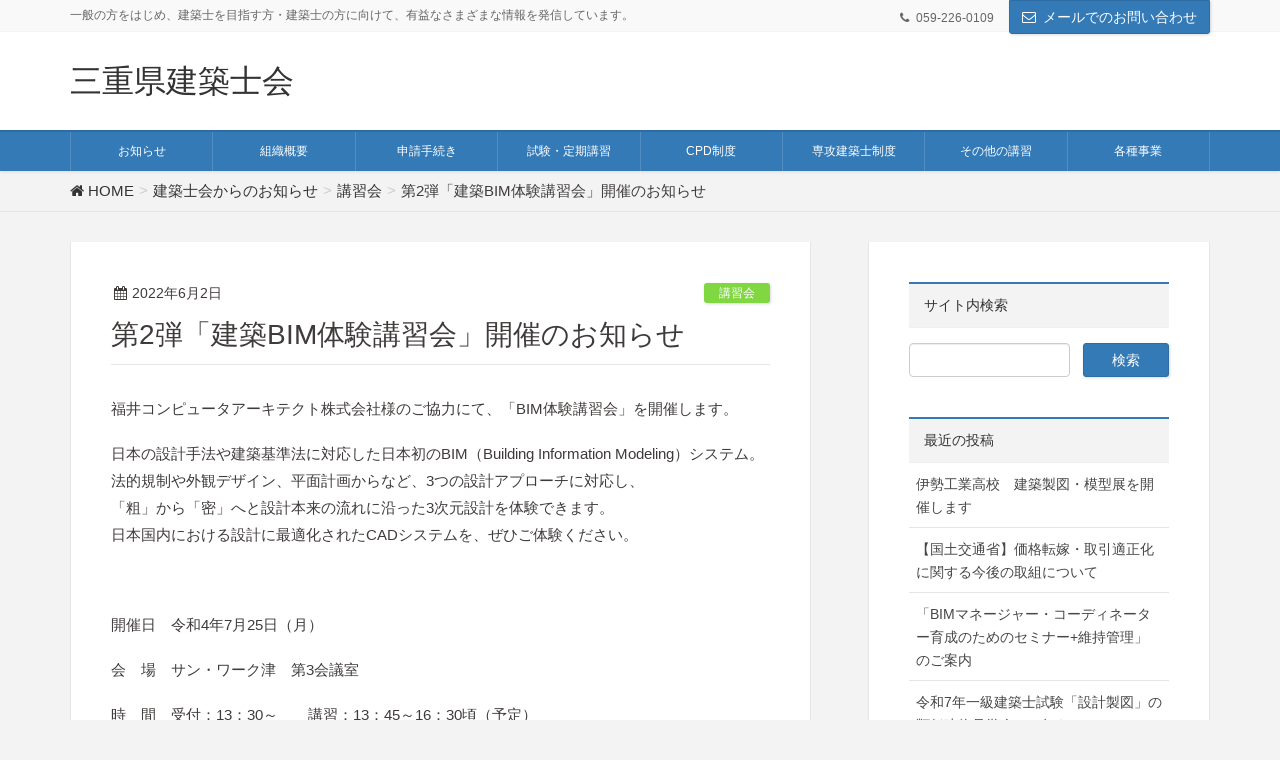

--- FILE ---
content_type: text/html; charset=UTF-8
request_url: https://mie-kenchikushikai.or.jp/training/%E5%BB%BA%E7%AF%89%E8%A8%AD%E8%A8%88%E3%80%8Cbim%E5%88%9D%E5%BF%83%E8%80%85%E8%AC%9B%E7%BF%92%E4%BC%9A%E3%80%8D%E9%96%8B%E5%82%AC%E3%81%AE%E3%81%8A%E7%9F%A5%E3%82%89%E3%81%9B-2-2/
body_size: 12259
content:
<!DOCTYPE html>
<html lang="ja">
<head>
<meta charset="utf-8">
<meta http-equiv="X-UA-Compatible" content="IE=edge">
<meta name="viewport" content="width=device-width, initial-scale=1">
<title>第2弾「建築BIM体験講習会」開催のお知らせ | 三重県建築士会</title>

<!-- All in One SEO Pack 2.7.2 by Michael Torbert of Semper Fi Web Designob_start_detected [-1,-1] -->
<link rel="canonical" href="https://mie-kenchikushikai.or.jp/training/建築設計「bim初心者講習会」開催のお知らせ-2-2/" />
<!-- /all in one seo pack -->
<link rel='dns-prefetch' href='//oss.maxcdn.com' />
<link rel='dns-prefetch' href='//s.w.org' />
<link rel="alternate" type="application/rss+xml" title="三重県建築士会 &raquo; フィード" href="https://mie-kenchikushikai.or.jp/feed/" />
<link rel="alternate" type="application/rss+xml" title="三重県建築士会 &raquo; コメントフィード" href="https://mie-kenchikushikai.or.jp/comments/feed/" />
<link rel="alternate" type="application/rss+xml" title="三重県建築士会 &raquo; 第2弾「建築BIM体験講習会」開催のお知らせ のコメントのフィード" href="https://mie-kenchikushikai.or.jp/training/%e5%bb%ba%e7%af%89%e8%a8%ad%e8%a8%88%e3%80%8cbim%e5%88%9d%e5%bf%83%e8%80%85%e8%ac%9b%e7%bf%92%e4%bc%9a%e3%80%8d%e9%96%8b%e5%82%ac%e3%81%ae%e3%81%8a%e7%9f%a5%e3%82%89%e3%81%9b-2-2/feed/" />
<meta name="description" content="福井コンピュータアーキテクト株式会社様のご協力にて、「BIM体験講習会」を開催します。日本の設計手法や建築基準法に対応した日本初のBIM（Building Information Modeling）システム。法的規制や外観デザイン、平面計画からなど、3つの設計アプローチに対応し、「粗」から「密」へと設計本来の流れに沿った3次元設計を体験できます。日本国内における設計に最適化されたCADシステムを、ぜひご体験ください。&nbsp;開催日　令和4年7月25" />		<script type="text/javascript">
			window._wpemojiSettings = {"baseUrl":"https:\/\/s.w.org\/images\/core\/emoji\/11\/72x72\/","ext":".png","svgUrl":"https:\/\/s.w.org\/images\/core\/emoji\/11\/svg\/","svgExt":".svg","source":{"concatemoji":"https:\/\/mie-kenchikushikai.or.jp\/wp-includes\/js\/wp-emoji-release.min.js?ver=4.9.28"}};
			!function(e,a,t){var n,r,o,i=a.createElement("canvas"),p=i.getContext&&i.getContext("2d");function s(e,t){var a=String.fromCharCode;p.clearRect(0,0,i.width,i.height),p.fillText(a.apply(this,e),0,0);e=i.toDataURL();return p.clearRect(0,0,i.width,i.height),p.fillText(a.apply(this,t),0,0),e===i.toDataURL()}function c(e){var t=a.createElement("script");t.src=e,t.defer=t.type="text/javascript",a.getElementsByTagName("head")[0].appendChild(t)}for(o=Array("flag","emoji"),t.supports={everything:!0,everythingExceptFlag:!0},r=0;r<o.length;r++)t.supports[o[r]]=function(e){if(!p||!p.fillText)return!1;switch(p.textBaseline="top",p.font="600 32px Arial",e){case"flag":return s([55356,56826,55356,56819],[55356,56826,8203,55356,56819])?!1:!s([55356,57332,56128,56423,56128,56418,56128,56421,56128,56430,56128,56423,56128,56447],[55356,57332,8203,56128,56423,8203,56128,56418,8203,56128,56421,8203,56128,56430,8203,56128,56423,8203,56128,56447]);case"emoji":return!s([55358,56760,9792,65039],[55358,56760,8203,9792,65039])}return!1}(o[r]),t.supports.everything=t.supports.everything&&t.supports[o[r]],"flag"!==o[r]&&(t.supports.everythingExceptFlag=t.supports.everythingExceptFlag&&t.supports[o[r]]);t.supports.everythingExceptFlag=t.supports.everythingExceptFlag&&!t.supports.flag,t.DOMReady=!1,t.readyCallback=function(){t.DOMReady=!0},t.supports.everything||(n=function(){t.readyCallback()},a.addEventListener?(a.addEventListener("DOMContentLoaded",n,!1),e.addEventListener("load",n,!1)):(e.attachEvent("onload",n),a.attachEvent("onreadystatechange",function(){"complete"===a.readyState&&t.readyCallback()})),(n=t.source||{}).concatemoji?c(n.concatemoji):n.wpemoji&&n.twemoji&&(c(n.twemoji),c(n.wpemoji)))}(window,document,window._wpemojiSettings);
		</script>
		<style type="text/css">
img.wp-smiley,
img.emoji {
	display: inline !important;
	border: none !important;
	box-shadow: none !important;
	height: 1em !important;
	width: 1em !important;
	margin: 0 .07em !important;
	vertical-align: -0.1em !important;
	background: none !important;
	padding: 0 !important;
}
</style>
<link rel='stylesheet' id='bootstrap-css'  href='https://mie-kenchikushikai.or.jp/wp-content/plugins/easy-bootstrap-shortcodes/styles/bootstrap.min.css?ver=4.9.28' type='text/css' media='all' />
<link rel='stylesheet' id='bootstrap-fa-icon-css'  href='https://mie-kenchikushikai.or.jp/wp-content/plugins/easy-bootstrap-shortcodes/styles/font-awesome.min.css?ver=4.9.28' type='text/css' media='all' />
<link rel='stylesheet' id='vk-mobile-nav-css-css'  href='https://mie-kenchikushikai.or.jp/wp-content/plugins/lightning-advanced-unit/inc/vk-mobile-nav/css/vk-mobile-nav-bright.css?ver=0.0.1' type='text/css' media='all' />
<link rel='stylesheet' id='post-list-style-css'  href='https://mie-kenchikushikai.or.jp/wp-content/plugins/post-list-generator/post-list-generator.css?ver=1.3.0' type='text/css' media='all' />
<link rel='stylesheet' id='spacexchimp_p008-font-awesome-css-frontend-css'  href='https://mie-kenchikushikai.or.jp/wp-content/plugins/simple-scroll-to-top-button/inc/lib/font-awesome/css/font-awesome.css?ver=4.46' type='text/css' media='screen' />
<link rel='stylesheet' id='spacexchimp_p008-frontend-css-css'  href='https://mie-kenchikushikai.or.jp/wp-content/plugins/simple-scroll-to-top-button/inc/css/frontend.css?ver=4.46' type='text/css' media='all' />
<style id='spacexchimp_p008-frontend-css-inline-css' type='text/css'>

                    #ssttbutton {
                        font-size: 30px;
                    }
                    .ssttbutton-background {
                        color: #337ab7;
                    }
                    .ssttbutton-symbol {
                        color: #ffffff;
                    }
                  
</style>
<link rel='stylesheet' id='vkExUnit_common_style-css'  href='https://mie-kenchikushikai.or.jp/wp-content/plugins/vk-all-in-one-expansion-unit/css/vkExUnit_style.css?ver=6.2.2' type='text/css' media='all' />
<link rel='stylesheet' id='whats-new-style-css'  href='https://mie-kenchikushikai.or.jp/wp-content/plugins/whats-new-genarator/whats-new.css?ver=1.11.2' type='text/css' media='all' />
<link rel='stylesheet' id='wc-shortcodes-style-css'  href='https://mie-kenchikushikai.or.jp/wp-content/plugins/wc-shortcodes/public/assets/css/style.css?ver=3.46' type='text/css' media='all' />
<link rel='stylesheet' id='font-awesome-css'  href='https://mie-kenchikushikai.or.jp/wp-content/themes/lightning/library/font-awesome/4.7.0/css/font-awesome.min.css?ver=4.7.0' type='text/css' media='all' />
<link rel='stylesheet' id='lightning-design-style-css'  href='https://mie-kenchikushikai.or.jp/wp-content/plugins/lightning-skin-variety/css/style.css?ver=2.3.0' type='text/css' media='all' />
<style id='lightning-design-style-inline-css' type='text/css'>
/* ltg theme common*/.color_key_bg,.color_key_bg_hover:hover{background-color: #337ab7;}.color_key_txt,.color_key_txt_hover:hover{color: #337ab7;}.color_key_border,.color_key_border_hover:hover{border-color: #337ab7;}.color_key_dark_bg,.color_key_dark_bg_hover:hover{background-color: #2e6da4;}.color_key_dark_txt,.color_key_dark_txt_hover:hover{color: #2e6da4;}.color_key_dark_border,.color_key_dark_border_hover:hover{border-color: #2e6da4;}
html, body { overflow-x: hidden; }
.menuBtn { display:none; }body.device-mobile .gMenu_outer{ display:none; }
</style>
<link rel='stylesheet' id='lightning-theme-style-css'  href='https://mie-kenchikushikai.or.jp/wp-content/themes/abamie/style.css?ver=4.2.0' type='text/css' media='all' />
<link rel='stylesheet' id='ebs_dynamic_css-css'  href='https://mie-kenchikushikai.or.jp/wp-content/plugins/easy-bootstrap-shortcodes/styles/ebs_dynamic_css.php?ver=4.9.28' type='text/css' media='all' />
<link rel='stylesheet' id='wordpresscanvas-font-awesome-css'  href='https://mie-kenchikushikai.or.jp/wp-content/plugins/wc-shortcodes/public/assets/css/font-awesome.min.css?ver=4.7.0' type='text/css' media='all' />
<script type='text/javascript' src='https://mie-kenchikushikai.or.jp/wp-includes/js/jquery/jquery.js?ver=1.12.4'></script>
<script type='text/javascript'>
        jQuery(document).ready(function($){
			$(window).scroll(function () {
				var scroll = $(this).scrollTop();
				if ($(this).scrollTop() > 60) {
					$('body').addClass('header_scrolled');
				} else {
					$('body').removeClass('header_scrolled');
				}
			});
		});
        
</script>
<script type='text/javascript' src='https://mie-kenchikushikai.or.jp/wp-includes/js/jquery/jquery-migrate.min.js?ver=1.4.1'></script>
<script type='text/javascript' src='https://mie-kenchikushikai.or.jp/wp-content/plugins/easy-bootstrap-shortcodes/js/bootstrap.min.js?ver=4.9.28'></script>
<script type='text/javascript' src='https://mie-kenchikushikai.or.jp/wp-content/plugins/lightning-advanced-unit/inc/vk-mobile-nav/js/vk-mobile-nav.min.js?ver=0.0.1'></script>
<script type='text/javascript'>
/* <![CDATA[ */
var PLG_Setting = {"ajaxurl":"https:\/\/mie-kenchikushikai.or.jp\/wp-admin\/admin-ajax.php","action":"get_post_ajax","plg_dateformat":"Y\u5e74n\u6708j\u65e5","next_page":"1"};
/* ]]> */
</script>
<script type='text/javascript' src='https://mie-kenchikushikai.or.jp/wp-content/plugins/post-list-generator/next-page.js?ver=1.3.0'></script>
<!--[if lt IE 9]>
<script type='text/javascript' src='//oss.maxcdn.com/html5shiv/3.7.2/html5shiv.min.js?ver=4.9.28'></script>
<![endif]-->
<!--[if lt IE 9]>
<script type='text/javascript' src='//oss.maxcdn.com/respond/1.4.2/respond.min.js?ver=4.9.28'></script>
<![endif]-->
<script type='text/javascript' src='https://mie-kenchikushikai.or.jp/wp-content/themes/lightning/js/lightning.min.js?ver=4.2.0'></script>
<script type='text/javascript' src='https://mie-kenchikushikai.or.jp/wp-content/plugins/lightning-advanced-unit/js/lightning-adv.min.js?ver=3.3.3'></script>
<link rel='https://api.w.org/' href='https://mie-kenchikushikai.or.jp/wp-json/' />
<link rel="EditURI" type="application/rsd+xml" title="RSD" href="https://mie-kenchikushikai.or.jp/xmlrpc.php?rsd" />
<link rel="wlwmanifest" type="application/wlwmanifest+xml" href="https://mie-kenchikushikai.or.jp/wp-includes/wlwmanifest.xml" /> 
<link rel='prev' title='津支部事業　おうちをつくろう開催します。' href='https://mie-kenchikushikai.or.jp/uncategorized/%e6%b4%a5%e6%94%af%e9%83%a8%e4%ba%8b%e6%a5%ad%e3%80%80%e3%81%8a%e3%81%86%e3%81%a1%e3%82%92%e3%81%a4%e3%81%8f%e3%82%8d%e3%81%86%e9%96%8b%e5%82%ac%e3%81%97%e3%81%be%e3%81%99%e3%80%82/' />
<link rel='next' title='令和4年度　建築士の日事業' href='https://mie-kenchikushikai.or.jp/information/%e4%bb%a4%e5%92%8c4%e5%b9%b4%e5%ba%a6%e3%80%80%e5%bb%ba%e7%af%89%e5%a3%ab%e3%81%ae%e6%97%a5%e4%ba%8b%e6%a5%ad/' />
<meta name="generator" content="WordPress 4.9.28" />
<link rel='shortlink' href='https://mie-kenchikushikai.or.jp/?p=3122' />
<link rel="alternate" type="application/json+oembed" href="https://mie-kenchikushikai.or.jp/wp-json/oembed/1.0/embed?url=https%3A%2F%2Fmie-kenchikushikai.or.jp%2Ftraining%2F%25e5%25bb%25ba%25e7%25af%2589%25e8%25a8%25ad%25e8%25a8%2588%25e3%2580%258cbim%25e5%2588%259d%25e5%25bf%2583%25e8%2580%2585%25e8%25ac%259b%25e7%25bf%2592%25e4%25bc%259a%25e3%2580%258d%25e9%2596%258b%25e5%2582%25ac%25e3%2581%25ae%25e3%2581%258a%25e7%259f%25a5%25e3%2582%2589%25e3%2581%259b-2-2%2F" />
<link rel="alternate" type="text/xml+oembed" href="https://mie-kenchikushikai.or.jp/wp-json/oembed/1.0/embed?url=https%3A%2F%2Fmie-kenchikushikai.or.jp%2Ftraining%2F%25e5%25bb%25ba%25e7%25af%2589%25e8%25a8%25ad%25e8%25a8%2588%25e3%2580%258cbim%25e5%2588%259d%25e5%25bf%2583%25e8%2580%2585%25e8%25ac%259b%25e7%25bf%2592%25e4%25bc%259a%25e3%2580%258d%25e9%2596%258b%25e5%2582%25ac%25e3%2581%25ae%25e3%2581%258a%25e7%259f%25a5%25e3%2582%2589%25e3%2581%259b-2-2%2F&#038;format=xml" />
<!-- Analytics by WP-Statistics v13.1.1 - https://wp-statistics.com/ -->
<meta name="redi-version" content="1.2.2" /><!-- [ VK All in one Expansion Unit OGP ] -->
<meta property="og:site_name" content="三重県建築士会" />
<meta property="og:url" content="https://mie-kenchikushikai.or.jp/training/%e5%bb%ba%e7%af%89%e8%a8%ad%e8%a8%88%e3%80%8cbim%e5%88%9d%e5%bf%83%e8%80%85%e8%ac%9b%e7%bf%92%e4%bc%9a%e3%80%8d%e9%96%8b%e5%82%ac%e3%81%ae%e3%81%8a%e7%9f%a5%e3%82%89%e3%81%9b-2-2/" />
<meta property="og:title" content="第2弾「建築BIM体験講習会」開催のお知らせ | 三重県建築士会" />
<meta property="og:description" content="福井コンピュータアーキテクト株式会社様のご協力にて、「BIM体験講習会」を開催します。日本の設計手法や建築基準法に対応した日本初のBIM（Building Information Modeling）システム。法的規制や外観デザイン、平面計画からなど、3つの設計アプローチに対応し、「粗」から「密」へと設計本来の流れに沿った3次元設計を体験できます。日本国内における設計に最適化されたCADシステムを、ぜひご体験ください。&nbsp;開催日　令和4年7月25" />
<meta property="og:type" content="article" />
<!-- [ / VK All in one Expansion Unit OGP ] -->
<link rel="icon" href="https://mie-kenchikushikai.or.jp/wp-content/uploads/2018/02/cropped-aba-tm-32x32.png" sizes="32x32" />
<link rel="icon" href="https://mie-kenchikushikai.or.jp/wp-content/uploads/2018/02/cropped-aba-tm-192x192.png" sizes="192x192" />
<link rel="apple-touch-icon-precomposed" href="https://mie-kenchikushikai.or.jp/wp-content/uploads/2018/02/cropped-aba-tm-180x180.png" />
<meta name="msapplication-TileImage" content="https://mie-kenchikushikai.or.jp/wp-content/uploads/2018/02/cropped-aba-tm-270x270.png" />
<!-- [ Lightning Variety ] -->
<style type="text/css">
/*
a { color:#337ab7; }
a:hover { color:#2e6da4; }
*/
.mainSection-title,
.subSection .widget .subSection-title { border-top-color:#337ab7; }
h2,.h2,
dt { border-left-color:#337ab7; }
h3::before,
.h3::before { background-color:#337ab7; }
ul.page-numbers li span.page-numbers.current { background-color:#337ab7; }

.mainSection-title,
.siteContent_after .widget .subSection-title,
.subSection .widget .subSection-title { background-color: #f3f3f3; color:#333;border-bottom:1px solid #efefef; }

.siteFooter {  border-top-color:#337ab7; }

@media (min-width: 992px){
.gMenu_outer { border-top-color:#337ab7; }
ul.gMenu > li:hover > a:after,
ul.gMenu > li.current-post-ancestor > a:after,
ul.gMenu > li.current-menu-item > a:after,
ul.gMenu > li.current-menu-parent > a:after,
ul.gMenu > li.current-menu-ancestor > a:after,
ul.gMenu > li.current_page_parent > a:after,
ul.gMenu > li.current_page_ancestor > a:after { border-top:1px solid #337ab7; }

.gMenu_outer { background-color: #337ab7;border-top-color:#2e6da4; }
ul.gMenu li { background-color: #337ab7; }
} /* @media (min-width: 768px){ */

</style>
<!-- [ / Lightning Variety ] -->
<style type="text/css">/* VK CSS Customize */div.wn-item { /* margin: 5px 0; */ padding: 8px; border: 0; overflow: hidden;}.whatsnew { border-style: none!important;}.wn-head { display: none;}a:hover { color: #ff8800; text-decoration: none;}h9 {background: linear-gradient(transparent 70%, #a7d6ff 70%);}h4 {background: #FFDDFF;/*背景色*/padding: 0.5em;/*文字まわり（上下左右）の余白*/}/* マーカー強調カスタマイズ */.marker1 { background: linear-gradient(transparent 75%, #FF7777 75%);font-weight:bold;}/* マーカー強調カスタマイズ */.marker2 { background: linear-gradient(transparent 75%, #99FFFF 75%);font-weight:bold;}/* マーカー強調カスタマイズ */.marker3 { background: linear-gradient(transparent 75%, #FFFF66 75%);font-weight:bold;}.menubox { border: 1px solid #428bca; border-radius: 2px; display: block; box-shadow: rgba(0,0,0,0.075) 0.1rem 0.1rem 4px 0px;min-height: 200px;}.menubox>h3 { background: #428bca; font-size: 2rem; color: white; border: none; box-shadow: none;}.menubox>h3::before {background-color: transparent;}/* 本文中の行間 */.article { font-size: 10px; line-height: 100%;}/* フォームの幅 */select[name="数量"] {width: ○○px;}.article p { margin: 5px 0;}/*二重打ち消し線　赤*/.delline-red {background-image:url("https://mie-kenchikushikai.or.jp/wp-content/uploads/2020/03/2jusen-red.gif");background-repeat:repeat-x;background-position: center;}/*スライド画像幅*/.carousel-inner { max-width:1200px; margin: 0 auto;}.carousel {background-color: #fff;}/* End VK CSS Customize */</style>
			<script>
(function(i,s,o,g,r,a,m){i['GoogleAnalyticsObject']=r;i[r]=i[r]||function(){
(i[r].q=i[r].q||[]).push(arguments)},i[r].l=1*new Date();a=s.createElement(o),
m=s.getElementsByTagName(o)[0];a.async=1;a.src=g;m.parentNode.insertBefore(a,m)
})(window,document,'script','//www.google-analytics.com/analytics.js','ga');

ga('create', 'UA-UA-25772546-12', 'mie-kenchikushikai.or.jp');
ga('send', 'pageview');
</script>

</head>
<body data-rsssl=1 class="post-template-default single single-post postid-3122 single-format-standard device-pc mobile-nav-btn-left sidebar-fix wc-shortcodes-font-awesome-enabled">
<div class="vk-mobile-nav-menu-btn">MENU</div><div class="vk-mobile-nav"><nav class="global-nav"><ul id="menu-%e3%83%a1%e3%82%a4%e3%83%b3%e3%83%a1%e3%83%8b%e3%83%a5%e3%83%bc" class="vk-menu-acc  menu"><li id="menu-item-876" class="menu-item menu-item-type-post_type menu-item-object-page current_page_parent menu-item-876"><a href="https://mie-kenchikushikai.or.jp/news/">お知らせ</a></li>
<li id="menu-item-182" class="menu-item menu-item-type-post_type menu-item-object-page menu-item-has-children menu-item-182"><a href="https://mie-kenchikushikai.or.jp/aboutus/">組織概要</a>
<ul class="sub-menu">
	<li id="menu-item-9" class="menu-item menu-item-type-post_type menu-item-object-page menu-item-9"><a href="https://mie-kenchikushikai.or.jp/aboutus/anout-kenchikushikai/">建築士会とは</a></li>
	<li id="menu-item-12" class="menu-item menu-item-type-post_type menu-item-object-page menu-item-12"><a href="https://mie-kenchikushikai.or.jp/aboutus/mie-kenchikushikai/">三重県建築士会</a></li>
	<li id="menu-item-16" class="menu-item menu-item-type-post_type menu-item-object-page menu-item-16"><a href="https://mie-kenchikushikai.or.jp/aboutus/committee/">委員会活動</a></li>
	<li id="menu-item-25" class="menu-item menu-item-type-post_type menu-item-object-page menu-item-25"><a href="https://mie-kenchikushikai.or.jp/aboutus/regulation-2/">定款・諸規程</a></li>
	<li id="menu-item-28" class="menu-item menu-item-type-post_type menu-item-object-page menu-item-28"><a href="https://mie-kenchikushikai.or.jp/aboutus/branch/">各支部のご案内</a></li>
	<li id="menu-item-31" class="menu-item menu-item-type-post_type menu-item-object-page menu-item-31"><a href="https://mie-kenchikushikai.or.jp/aboutus/supporting-member/">賛助会員紹介</a></li>
	<li id="menu-item-39" class="menu-item menu-item-type-post_type menu-item-object-page menu-item-39"><a href="https://mie-kenchikushikai.or.jp/aboutus/enrollment-guidance/">入会案内</a></li>
</ul>
</li>
<li id="menu-item-186" class="menu-item menu-item-type-post_type menu-item-object-page menu-item-has-children menu-item-186"><a href="https://mie-kenchikushikai.or.jp/procedure/">建築士各種申請</a>
<ul class="sub-menu">
	<li id="menu-item-55" class="menu-item menu-item-type-post_type menu-item-object-page menu-item-55"><a href="https://mie-kenchikushikai.or.jp/procedure/procedure-1st-class-architect/">一級建築士</a></li>
	<li id="menu-item-58" class="menu-item menu-item-type-post_type menu-item-object-page menu-item-58"><a href="https://mie-kenchikushikai.or.jp/procedure/procedure-2nd-class-and-wooden-architect/">二級建築士・木造建築士</a></li>
</ul>
</li>
<li id="menu-item-269" class="menu-item menu-item-type-post_type menu-item-object-page menu-item-has-children menu-item-269"><a href="https://mie-kenchikushikai.or.jp/test-and-training/">試験・定期講習</a>
<ul class="sub-menu">
	<li id="menu-item-69" class="menu-item menu-item-type-post_type menu-item-object-page menu-item-69"><a href="https://mie-kenchikushikai.or.jp/test-and-training/qualifying-examination/">建築士資格試験</a></li>
	<li id="menu-item-74" class="menu-item menu-item-type-post_type menu-item-object-page menu-item-74"><a href="https://mie-kenchikushikai.or.jp/test-and-training/regular-session-2/">定期講習</a></li>
</ul>
</li>
<li id="menu-item-910" class="menu-item menu-item-type-post_type menu-item-object-page menu-item-has-children menu-item-910"><a href="https://mie-kenchikushikai.or.jp/cpd/">CPD制度</a>
<ul class="sub-menu">
	<li id="menu-item-77" class="menu-item menu-item-type-post_type menu-item-object-page menu-item-77"><a href="https://mie-kenchikushikai.or.jp/cpd/cpd-overview/">建築士会CPD制度の概要</a></li>
	<li id="menu-item-83" class="menu-item menu-item-type-post_type menu-item-object-page menu-item-83"><a href="https://mie-kenchikushikai.or.jp/cpd/join-cpd/">ＣＰＤ制度（各種申請書等）</a></li>
	<li id="menu-item-129" class="menu-item menu-item-type-custom menu-item-object-custom menu-item-129"><a target="_blank" href="https://jaeic-cpd.jp/login_user.php">参加者ログイン </a></li>
	<li id="menu-item-130" class="menu-item menu-item-type-custom menu-item-object-custom menu-item-130"><a target="_blank" href="https://jaeic-cpd.jp/login_prov.php">プロバイダーログイン </a></li>
	<li id="menu-item-2725" class="menu-item menu-item-type-custom menu-item-object-custom menu-item-2725"><a href="https://jaeic-cpd.jp/search_cpd_prg_list.php">認定プログラム一覧</a></li>
	<li id="menu-item-2729" class="menu-item menu-item-type-custom menu-item-object-custom menu-item-2729"><a href="https://jaeic-cpd.jp/search_cpd_webprg_list.php">認定Webプログラム一覧</a></li>
</ul>
</li>
<li id="menu-item-935" class="menu-item menu-item-type-post_type menu-item-object-page menu-item-has-children menu-item-935"><a href="https://mie-kenchikushikai.or.jp/major-architect/">専攻建築士制度</a>
<ul class="sub-menu">
	<li id="menu-item-86" class="menu-item menu-item-type-post_type menu-item-object-page menu-item-86"><a href="https://mie-kenchikushikai.or.jp/major-architect/major-architect-overview/">専攻建築士制度の概要</a></li>
	<li id="menu-item-90" class="menu-item menu-item-type-post_type menu-item-object-page menu-item-90"><a href="https://mie-kenchikushikai.or.jp/major-architect/major-architect-registration-and-update/">新規登録および更新申請</a></li>
	<li id="menu-item-131" class="menu-item menu-item-type-custom menu-item-object-custom menu-item-131"><a target="_blank" href="https://aba-svc.jp/senkou-search/index.html">専攻建築士の検索 </a></li>
</ul>
</li>
<li id="menu-item-938" class="menu-item menu-item-type-post_type menu-item-object-page menu-item-has-children menu-item-938"><a href="https://mie-kenchikushikai.or.jp/other-training/">その他の講習</a>
<ul class="sub-menu">
	<li id="menu-item-97" class="menu-item menu-item-type-post_type menu-item-object-page menu-item-97"><a href="https://mie-kenchikushikai.or.jp/other-training/existing-housing-situation-survey-engineer/">既存住宅状況調査技術者講習</a></li>
	<li id="menu-item-103" class="menu-item menu-item-type-post_type menu-item-object-page menu-item-103"><a href="https://mie-kenchikushikai.or.jp/other-training/supervisor-engineer/">監理技術者講習</a></li>
</ul>
</li>
<li id="menu-item-941" class="menu-item menu-item-type-post_type menu-item-object-page menu-item-has-children menu-item-941"><a href="https://mie-kenchikushikai.or.jp/other-business/">各種事業</a>
<ul class="sub-menu">
	<li id="menu-item-115" class="menu-item menu-item-type-post_type menu-item-object-page menu-item-115"><a href="https://mie-kenchikushikai.or.jp/other-business/emergency-risk-assessment-officer-of-the-damaged-building/">被災建築物応急危険度判定士登録制度</a></li>
	<li id="menu-item-119" class="menu-item menu-item-type-post_type menu-item-object-page menu-item-119"><a href="https://mie-kenchikushikai.or.jp/other-business/cultural-heritage-comprehensive-utilization-activation/">文化遺産総合活用活性化事業</a></li>
	<li id="menu-item-122" class="menu-item menu-item-type-post_type menu-item-object-page menu-item-122"><a href="https://mie-kenchikushikai.or.jp/other-business/mie-subsidy-for-community-contribution-activities/">みえ地域貢献活動助成制度</a></li>
	<li id="menu-item-124" class="menu-item menu-item-type-post_type menu-item-object-page menu-item-124"><a href="https://mie-kenchikushikai.or.jp/other-business/security-excellent-apartments-and-condominiums-certification/">防犯優良アパート･マンション認定制度</a></li>
</ul>
</li>
<li id="menu-item-3230" class="menu-item menu-item-type-post_type menu-item-object-page menu-item-3230"><a href="https://mie-kenchikushikai.or.jp/call-for-entries/">会員作品募集のご案内</a></li>
<li id="menu-item-3162" class="menu-item menu-item-type-post_type menu-item-object-page menu-item-3162"><a href="https://mie-kenchikushikai.or.jp/contact/">お申込みフォーム</a></li>
<li id="menu-item-3279" class="menu-item menu-item-type-post_type menu-item-object-page menu-item-3279"><a href="https://mie-kenchikushikai.or.jp/bannerads/">バナー広告募集のご案内</a></li>
<li id="menu-item-3812" class="menu-item menu-item-type-post_type menu-item-object-page menu-item-3812"><a href="https://mie-kenchikushikai.or.jp/cpd-cpd-use/">建築士会ＣＰＤ制度の活用（経審加点）</a></li>
<li id="menu-item-4007" class="menu-item menu-item-type-post_type menu-item-object-page menu-item-4007"><a href="https://mie-kenchikushikai.or.jp/bannerads-2/">契約書・書籍の販売</a></li>
<li id="menu-item-4154" class="menu-item menu-item-type-post_type menu-item-object-page menu-item-4154"><a href="https://mie-kenchikushikai.or.jp/kaiin/">会員限定</a></li>
</ul></nav><aside class="widget vk-mobile-nav-widget widget_vkexunit_contact_section" id="vkexunit_contact_section-7"><div class="veu_contact"><section class="veu_contact veu_contentAddSection"><div class="contact_frame"><p class="contact_txt"><span class="contact_txt_catch">お気軽にお問い合わせください。</span><span class="contact_txt_tel veu_color_txt_key">059-226-0109</span><span class="contact_txt_time"></span></p></div></section></div></aside></div><header class="navbar siteHeader">
	<div class="headerTop" id="headerTop"><div class="container"><p class="headerTop_description">一般の方をはじめ、建築士を目指す方・建築士の方に向けて、有益なさまざまな情報を発信しています。</p><nav><ul id="%1$s" class="%2$s nav"><li class="headerTop_tel"><span class="headerTop_tel_wrap">059-226-0109</span></li></ul></nav><div class="headerTop_contactBtn"><a href="mailto:kenchikushikai-mie@nifty.com" class="btn btn-primary">メールでのお問い合わせ</a></div></div><!-- [ / .container ] --></div><!-- [ / #headerTop  ] -->	<div class="container siteHeadContainer">
		<div class="navbar-header">
			<h1 class="navbar-brand siteHeader_logo">
			<a href="https://mie-kenchikushikai.or.jp/"><span>
			三重県建築士会			</span></a>
			</h1>
									  <a href="#" class="btn btn-default menuBtn menuClose menuBtn_left" id="menuBtn"><i class="fa fa-bars" aria-hidden="true"></i></a>
					</div>

		<div id="gMenu_outer" class="gMenu_outer"><nav class="menu-%e3%83%a1%e3%82%a4%e3%83%b3%e3%83%a1%e3%83%8b%e3%83%a5%e3%83%bc_2-container"><ul id="menu-%e3%83%a1%e3%82%a4%e3%83%b3%e3%83%a1%e3%83%8b%e3%83%a5%e3%83%bc_2" class="menu nav gMenu"><li id="menu-item-1295" class="menu-item menu-item-type-post_type menu-item-object-page current_page_parent"><a href="https://mie-kenchikushikai.or.jp/news/"><strong class="gMenu_name">お知らせ</strong></a></li>
<li id="menu-item-1296" class="menu-item menu-item-type-custom menu-item-object-custom menu-item-has-children"><a href="#"><strong class="gMenu_name">組織概要</strong></a>
<ul class="sub-menu">
	<li id="menu-item-1297" class="menu-item menu-item-type-post_type menu-item-object-page"><a href="https://mie-kenchikushikai.or.jp/aboutus/anout-kenchikushikai/">建築士会とは</a></li>
	<li id="menu-item-1298" class="menu-item menu-item-type-post_type menu-item-object-page"><a href="https://mie-kenchikushikai.or.jp/aboutus/mie-kenchikushikai/">三重県建築士会</a></li>
	<li id="menu-item-1299" class="menu-item menu-item-type-post_type menu-item-object-page"><a href="https://mie-kenchikushikai.or.jp/aboutus/committee/">委員会活動</a></li>
	<li id="menu-item-1300" class="menu-item menu-item-type-post_type menu-item-object-page"><a href="https://mie-kenchikushikai.or.jp/aboutus/regulation-2/">定款・諸規程</a></li>
	<li id="menu-item-1301" class="menu-item menu-item-type-post_type menu-item-object-page"><a href="https://mie-kenchikushikai.or.jp/aboutus/branch/">各支部のご案内</a></li>
	<li id="menu-item-1302" class="menu-item menu-item-type-post_type menu-item-object-page"><a href="https://mie-kenchikushikai.or.jp/aboutus/supporting-member/">賛助会員紹介</a></li>
	<li id="menu-item-1303" class="menu-item menu-item-type-post_type menu-item-object-page"><a href="https://mie-kenchikushikai.or.jp/aboutus/enrollment-guidance/">入会案内</a></li>
</ul>
</li>
<li id="menu-item-1304" class="menu-item menu-item-type-custom menu-item-object-custom menu-item-has-children"><a href="#"><strong class="gMenu_name">申請手続き</strong></a>
<ul class="sub-menu">
	<li id="menu-item-1305" class="menu-item menu-item-type-post_type menu-item-object-page"><a href="https://mie-kenchikushikai.or.jp/procedure/procedure-1st-class-architect/">一級建築士</a></li>
	<li id="menu-item-1306" class="menu-item menu-item-type-post_type menu-item-object-page"><a href="https://mie-kenchikushikai.or.jp/procedure/procedure-2nd-class-and-wooden-architect/">二級建築士・木造建築士</a></li>
</ul>
</li>
<li id="menu-item-1307" class="menu-item menu-item-type-custom menu-item-object-custom menu-item-has-children"><a href="#"><strong class="gMenu_name">試験・定期講習</strong></a>
<ul class="sub-menu">
	<li id="menu-item-1308" class="menu-item menu-item-type-post_type menu-item-object-page"><a href="https://mie-kenchikushikai.or.jp/test-and-training/qualifying-examination/">建築士資格試験</a></li>
	<li id="menu-item-1309" class="menu-item menu-item-type-post_type menu-item-object-page"><a href="https://mie-kenchikushikai.or.jp/test-and-training/regular-session-2/">定期講習</a></li>
</ul>
</li>
<li id="menu-item-1310" class="menu-item menu-item-type-custom menu-item-object-custom menu-item-has-children"><a href="#"><strong class="gMenu_name">CPD制度</strong></a>
<ul class="sub-menu">
	<li id="menu-item-1311" class="menu-item menu-item-type-post_type menu-item-object-page"><a href="https://mie-kenchikushikai.or.jp/cpd/cpd-overview/">建築士会CPD制度の概要</a></li>
	<li id="menu-item-1312" class="menu-item menu-item-type-post_type menu-item-object-page"><a href="https://mie-kenchikushikai.or.jp/cpd/join-cpd/">CPD制度（各種申請書等）</a></li>
	<li id="menu-item-1313" class="outerlink menu-item menu-item-type-custom menu-item-object-custom"><a target="_blank" href="https://jaeic-cpd.jp/login_user.php">参加者ログイン </a></li>
	<li id="menu-item-1314" class="outerlink menu-item menu-item-type-custom menu-item-object-custom"><a target="_blank" href="https://jaeic-cpd.jp/login_prov.php">プロバイダーログイン </a></li>
	<li id="menu-item-2727" class="menu-item menu-item-type-custom menu-item-object-custom"><a href="https://jaeic-cpd.jp/search_cpd_prg_list.php">認定プログラム一覧</a></li>
	<li id="menu-item-2728" class="menu-item menu-item-type-custom menu-item-object-custom"><a href="https://jaeic-cpd.jp/search_cpd_webprg_list.php">認定Webプログラム一覧</a></li>
	<li id="menu-item-3823" class="menu-item menu-item-type-post_type menu-item-object-page"><a href="https://mie-kenchikushikai.or.jp/cpd-cpd-use/">建築士会ＣＰＤ制度の活用（経審加点）</a></li>
</ul>
</li>
<li id="menu-item-1315" class="menu-item menu-item-type-custom menu-item-object-custom menu-item-has-children"><a href="#"><strong class="gMenu_name">専攻建築士制度</strong></a>
<ul class="sub-menu">
	<li id="menu-item-1316" class="menu-item menu-item-type-post_type menu-item-object-page"><a href="https://mie-kenchikushikai.or.jp/major-architect/major-architect-overview/">専攻建築士制度の概要</a></li>
	<li id="menu-item-1317" class="menu-item menu-item-type-post_type menu-item-object-page"><a href="https://mie-kenchikushikai.or.jp/major-architect/major-architect-registration-and-update/">新規登録および更新申請</a></li>
	<li id="menu-item-1318" class="outerlink menu-item menu-item-type-custom menu-item-object-custom"><a target="_blank" href="https://aba-svc.jp/senkou-search/index.html">専攻建築士の検索 </a></li>
</ul>
</li>
<li id="menu-item-1319" class="menu-item menu-item-type-custom menu-item-object-custom menu-item-has-children"><a href="#"><strong class="gMenu_name">その他の講習</strong></a>
<ul class="sub-menu">
	<li id="menu-item-1320" class="menu-item menu-item-type-post_type menu-item-object-page"><a href="https://mie-kenchikushikai.or.jp/other-training/existing-housing-situation-survey-engineer/">既存住宅状況調査技術者講習</a></li>
	<li id="menu-item-1321" class="menu-item menu-item-type-post_type menu-item-object-page"><a href="https://mie-kenchikushikai.or.jp/other-training/supervisor-engineer/">監理技術者講習</a></li>
</ul>
</li>
<li id="menu-item-1322" class="menu-item menu-item-type-custom menu-item-object-custom menu-item-has-children"><a href="#"><strong class="gMenu_name">各種事業</strong></a>
<ul class="sub-menu">
	<li id="menu-item-1323" class="menu-item menu-item-type-post_type menu-item-object-page"><a href="https://mie-kenchikushikai.or.jp/other-business/emergency-risk-assessment-officer-of-the-damaged-building/">被災建築物応急危険度判定士登録制度</a></li>
	<li id="menu-item-1324" class="menu-item menu-item-type-post_type menu-item-object-page"><a href="https://mie-kenchikushikai.or.jp/other-business/cultural-heritage-comprehensive-utilization-activation/">文化遺産総合活用活性化事業</a></li>
	<li id="menu-item-1325" class="menu-item menu-item-type-post_type menu-item-object-page"><a href="https://mie-kenchikushikai.or.jp/other-business/mie-subsidy-for-community-contribution-activities/">みえ地域貢献活動助成制度</a></li>
	<li id="menu-item-1326" class="menu-item menu-item-type-post_type menu-item-object-page"><a href="https://mie-kenchikushikai.or.jp/other-business/security-excellent-apartments-and-condominiums-certification/">防犯優良アパート･マンション認定制度</a></li>
</ul>
</li>
</ul></nav></div>	</div>
	</header>

<!-- [ .breadSection ] -->
<div class="section breadSection">
<div class="container">
<div class="row">
<ol class="breadcrumb" itemtype="http://schema.org/BreadcrumbList"><li id="panHome" itemprop="itemListElement" itemscope itemtype="http://schema.org/ListItem"><a itemprop="item" href="https://mie-kenchikushikai.or.jp/"><span itemprop="name"><i class="fa fa-home"></i> HOME</span></a></li><li itemprop="itemListElement" itemscope itemtype="http://schema.org/ListItem"><a itemprop="item" href="https://mie-kenchikushikai.or.jp/news/"><span itemprop="name">建築士会からのお知らせ</span></a></li><li itemprop="itemListElement" itemscope itemtype="http://schema.org/ListItem"><a itemprop="item" href="https://mie-kenchikushikai.or.jp/category/training/"><span itemprop="name">講習会</span></a></li><li><span>第2弾「建築BIM体験講習会」開催のお知らせ</span></li></ol>
</div>
</div>
</div>
<!-- [ /.breadSection ] -->
<div class="section siteContent">
<div class="container">
<div class="row">

<div class="col-md-8 mainSection" id="main" role="main">

<article id="post-3122" class="post-3122 post type-post status-publish format-standard hentry category-training">
	<header>
	
<div class="entry-meta">
<span class="published entry-meta_items">2022年6月2日</span>



<span class="entry-meta_items entry-meta_updated entry-meta_hidden">/ 最終更新日 : <span class="updated">2022年6月2日</span></span>


<span class="vcard author entry-meta_items entry-meta_items_author entry-meta_hidden"><span class="fn">abamie</span></span>

<span class="entry-meta_items entry-meta_items_term"><a href="https://mie-kenchikushikai.or.jp/category/training/" class="btn btn-xs btn-primary" style="background-color:#81d742;border:none;">講習会</a></span>
</div>	<h1 class="entry-title">第2弾「建築BIM体験講習会」開催のお知らせ</h1>
	</header>
	<div class="entry-body">
	<p>福井コンピュータアーキテクト株式会社様のご協力にて、「BIM体験講習会」を開催します。</p>
<p>日本の設計手法や建築基準法に対応した日本初のBIM（Building Information Modeling）システム。<br />
法的規制や外観デザイン、平面計画からなど、3つの設計アプローチに対応し、<br />
「粗」から「密」へと設計本来の流れに沿った3次元設計を体験できます。<br />
日本国内における設計に最適化されたCADシステムを、ぜひご体験ください。</p>
<p>&nbsp;</p>
<p>開催日　令和4年7月25日（月）</p>
<p>会　場　サン・ワーク津　第3会議室</p>
<p>時　間　受付：13：30～　　講習：13：45～16：30頃（予定）</p>
<p>参加費　無料</p>
<p>定　員　15名程度（先着順）</p>
<p>お申し込みは下記案内より、三重県建築士会までお申し込みください。</p>
<p><a href="https://mie-kenchikushikai.or.jp/wp-content/uploads/2022/06/建築ＢＩＭ講習案内.pdf"><span style="color: #0000ff;">建築ＢＩＭ体験講習会案内</span></a></p>
	</div><!-- [ /.entry-body ] -->

	<div class="entry-footer">
	
	<div class="entry-meta-dataList"><dl><dt>カテゴリー</dt><dd><a href="https://mie-kenchikushikai.or.jp/category/training/">講習会</a></dd></dl></div>
		</div><!-- [ /.entry-footer ] -->

	
<div id="comments" class="comments-area">

	
	
	
	
</div><!-- #comments -->
</article>

<nav>
  <ul class="pager">
    <li class="previous"><a href="https://mie-kenchikushikai.or.jp/uncategorized/%e6%b4%a5%e6%94%af%e9%83%a8%e4%ba%8b%e6%a5%ad%e3%80%80%e3%81%8a%e3%81%86%e3%81%a1%e3%82%92%e3%81%a4%e3%81%8f%e3%82%8d%e3%81%86%e9%96%8b%e5%82%ac%e3%81%97%e3%81%be%e3%81%99%e3%80%82/" rel="prev">津支部事業　おうちをつくろう開催します。</a></li>
    <li class="next"><a href="https://mie-kenchikushikai.or.jp/information/%e4%bb%a4%e5%92%8c4%e5%b9%b4%e5%ba%a6%e3%80%80%e5%bb%ba%e7%af%89%e5%a3%ab%e3%81%ae%e6%97%a5%e4%ba%8b%e6%a5%ad/" rel="next">令和4年度　建築士の日事業</a></li>
  </ul>
</nav>

</div><!-- [ /.mainSection ] -->

<div class="col-md-3 col-md-offset-1 subSection sideSection">
<aside class="widget widget_search" id="search-6"><h1 class="widget-title subSection-title">サイト内検索</h1><form role="search" method="get" id="searchform" class="searchform" action="https://mie-kenchikushikai.or.jp/">
				<div>
					<label class="screen-reader-text" for="s">検索:</label>
					<input type="text" value="" name="s" id="s" />
					<input type="submit" id="searchsubmit" value="検索" />
				</div>
			</form></aside>		<aside class="widget widget_recent_entries" id="recent-posts-7">		<h1 class="widget-title subSection-title">最近の投稿</h1>		<ul>
											<li>
					<a href="https://mie-kenchikushikai.or.jp/information/%e4%bc%8a%e5%8b%a2%e5%b7%a5%e6%a5%ad%e9%ab%98%e6%a0%a1%e3%80%80%e5%bb%ba%e7%af%89%e6%a8%a1%e5%9e%8b%e5%b1%95%e3%82%92%e9%96%8b%e5%82%ac%e3%81%97%e3%81%be%e3%81%99-2/">伊勢工業高校　建築製図・模型展を開催します</a>
									</li>
											<li>
					<a href="https://mie-kenchikushikai.or.jp/information/%e3%80%90%e5%9b%bd%e5%9c%9f%e4%ba%a4%e9%80%9a%e7%9c%81%e3%80%91%e4%be%a1%e6%a0%bc%e8%bb%a2%e5%ab%81%e3%83%bb%e5%8f%96%e5%bc%95%e9%81%a9%e6%ad%a3%e5%8c%96%e3%81%ab%e9%96%a2%e3%81%99%e3%82%8b%e4%bb%8a/">【国土交通省】価格転嫁・取引適正化に関する今後の取組について</a>
									</li>
											<li>
					<a href="https://mie-kenchikushikai.or.jp/training/bimmanager2025/">「BIMマネージャー・コーディネーター育成のためのセミナー+維持管理」 のご案内</a>
									</li>
											<li>
					<a href="https://mie-kenchikushikai.or.jp/training/%e4%bb%a4%e5%92%8c7%e5%b9%b4%e4%b8%80%e7%b4%9a%e5%bb%ba%e7%af%89%e5%a3%ab%e8%a9%a6%e9%a8%93%e3%80%8c%e8%a8%ad%e8%a8%88%e8%a3%bd%e5%9b%b3%e3%80%8d%e3%81%ae%e9%a1%9e%e4%bc%bc%e5%bb%ba%e7%89%a9/">令和7年一級建築士試験「設計製図」の類似建物見学会のお知らせ</a>
									</li>
											<li>
					<a href="https://mie-kenchikushikai.or.jp/information/%e4%b8%89%e9%87%8d%e7%9c%8c%e5%bb%ba%e7%af%89%e5%a3%ab%e4%bc%9a%e3%80%80%e5%a4%8f%e5%ad%a3%e4%bc%91%e6%9a%87%e3%81%ae%e3%81%8a%e7%9f%a5%e3%82%89%e3%81%9b2025/">三重県建築士会　夏季休暇のお知らせ</a>
									</li>
					</ul>
		</aside>	<aside class="widget widget_wp_widget_vk_taxonomy_list" id="wp_widget_vk_taxonomy_list-3">    <div class="sideWidget widget_taxonomies widget_nav_menu">
		<h1 class="widget-title subSection-title">カテゴリー</h1>        <ul class="localNavi">
				<li class="cat-item cat-item-16"><a href="https://mie-kenchikushikai.or.jp/category/admin/" >行政</a>
</li>
	<li class="cat-item cat-item-4"><a href="https://mie-kenchikushikai.or.jp/category/information/" >お知らせ</a>
</li>
	<li class="cat-item cat-item-11"><a href="https://mie-kenchikushikai.or.jp/category/training/" >講習会</a>
</li>
	<li class="cat-item cat-item-6"><a href="https://mie-kenchikushikai.or.jp/category/event/" >イベント</a>
</li>
	<li class="cat-item cat-item-1"><a href="https://mie-kenchikushikai.or.jp/category/uncategorized/" >未分類</a>
</li>
        </ul>
    </div>
	</aside>	<aside class="widget widget_archive" id="archives-4"><h1 class="widget-title subSection-title">アーカイブ</h1>		<label class="screen-reader-text" for="archives-dropdown-4">アーカイブ</label>
		<select id="archives-dropdown-4" name="archive-dropdown" onchange='document.location.href=this.options[this.selectedIndex].value;'>
			
			<option value="">月を選択</option>
				<option value='https://mie-kenchikushikai.or.jp/2025/10/'> 2025年10月 &nbsp;(1)</option>
	<option value='https://mie-kenchikushikai.or.jp/2025/09/'> 2025年9月 &nbsp;(1)</option>
	<option value='https://mie-kenchikushikai.or.jp/2025/08/'> 2025年8月 &nbsp;(2)</option>
	<option value='https://mie-kenchikushikai.or.jp/2025/07/'> 2025年7月 &nbsp;(2)</option>
	<option value='https://mie-kenchikushikai.or.jp/2025/05/'> 2025年5月 &nbsp;(1)</option>
	<option value='https://mie-kenchikushikai.or.jp/2025/04/'> 2025年4月 &nbsp;(2)</option>
	<option value='https://mie-kenchikushikai.or.jp/2025/02/'> 2025年2月 &nbsp;(1)</option>
	<option value='https://mie-kenchikushikai.or.jp/2024/11/'> 2024年11月 &nbsp;(3)</option>
	<option value='https://mie-kenchikushikai.or.jp/2024/09/'> 2024年9月 &nbsp;(1)</option>
	<option value='https://mie-kenchikushikai.or.jp/2024/08/'> 2024年8月 &nbsp;(2)</option>
	<option value='https://mie-kenchikushikai.or.jp/2024/03/'> 2024年3月 &nbsp;(1)</option>
	<option value='https://mie-kenchikushikai.or.jp/2023/10/'> 2023年10月 &nbsp;(1)</option>
	<option value='https://mie-kenchikushikai.or.jp/2023/09/'> 2023年9月 &nbsp;(4)</option>
	<option value='https://mie-kenchikushikai.or.jp/2023/08/'> 2023年8月 &nbsp;(2)</option>
	<option value='https://mie-kenchikushikai.or.jp/2023/01/'> 2023年1月 &nbsp;(1)</option>
	<option value='https://mie-kenchikushikai.or.jp/2022/11/'> 2022年11月 &nbsp;(1)</option>
	<option value='https://mie-kenchikushikai.or.jp/2022/10/'> 2022年10月 &nbsp;(2)</option>
	<option value='https://mie-kenchikushikai.or.jp/2022/09/'> 2022年9月 &nbsp;(1)</option>
	<option value='https://mie-kenchikushikai.or.jp/2022/08/'> 2022年8月 &nbsp;(1)</option>
	<option value='https://mie-kenchikushikai.or.jp/2022/07/'> 2022年7月 &nbsp;(2)</option>
	<option value='https://mie-kenchikushikai.or.jp/2022/06/'> 2022年6月 &nbsp;(2)</option>
	<option value='https://mie-kenchikushikai.or.jp/2022/05/'> 2022年5月 &nbsp;(2)</option>
	<option value='https://mie-kenchikushikai.or.jp/2022/04/'> 2022年4月 &nbsp;(1)</option>
	<option value='https://mie-kenchikushikai.or.jp/2021/12/'> 2021年12月 &nbsp;(4)</option>
	<option value='https://mie-kenchikushikai.or.jp/2021/10/'> 2021年10月 &nbsp;(3)</option>
	<option value='https://mie-kenchikushikai.or.jp/2021/09/'> 2021年9月 &nbsp;(1)</option>
	<option value='https://mie-kenchikushikai.or.jp/2021/08/'> 2021年8月 &nbsp;(3)</option>
	<option value='https://mie-kenchikushikai.or.jp/2021/07/'> 2021年7月 &nbsp;(3)</option>
	<option value='https://mie-kenchikushikai.or.jp/2021/06/'> 2021年6月 &nbsp;(1)</option>
	<option value='https://mie-kenchikushikai.or.jp/2021/05/'> 2021年5月 &nbsp;(1)</option>
	<option value='https://mie-kenchikushikai.or.jp/2021/04/'> 2021年4月 &nbsp;(5)</option>
	<option value='https://mie-kenchikushikai.or.jp/2021/01/'> 2021年1月 &nbsp;(1)</option>
	<option value='https://mie-kenchikushikai.or.jp/2020/12/'> 2020年12月 &nbsp;(1)</option>
	<option value='https://mie-kenchikushikai.or.jp/2020/08/'> 2020年8月 &nbsp;(2)</option>
	<option value='https://mie-kenchikushikai.or.jp/2020/06/'> 2020年6月 &nbsp;(2)</option>
	<option value='https://mie-kenchikushikai.or.jp/2020/05/'> 2020年5月 &nbsp;(2)</option>
	<option value='https://mie-kenchikushikai.or.jp/2020/03/'> 2020年3月 &nbsp;(1)</option>
	<option value='https://mie-kenchikushikai.or.jp/2019/12/'> 2019年12月 &nbsp;(2)</option>
	<option value='https://mie-kenchikushikai.or.jp/2019/11/'> 2019年11月 &nbsp;(1)</option>
	<option value='https://mie-kenchikushikai.or.jp/2019/10/'> 2019年10月 &nbsp;(2)</option>
	<option value='https://mie-kenchikushikai.or.jp/2019/08/'> 2019年8月 &nbsp;(5)</option>
	<option value='https://mie-kenchikushikai.or.jp/2019/07/'> 2019年7月 &nbsp;(1)</option>
	<option value='https://mie-kenchikushikai.or.jp/2019/03/'> 2019年3月 &nbsp;(4)</option>
	<option value='https://mie-kenchikushikai.or.jp/2019/01/'> 2019年1月 &nbsp;(1)</option>
	<option value='https://mie-kenchikushikai.or.jp/2018/12/'> 2018年12月 &nbsp;(2)</option>
	<option value='https://mie-kenchikushikai.or.jp/2018/11/'> 2018年11月 &nbsp;(2)</option>
	<option value='https://mie-kenchikushikai.or.jp/2018/09/'> 2018年9月 &nbsp;(1)</option>
	<option value='https://mie-kenchikushikai.or.jp/2018/08/'> 2018年8月 &nbsp;(1)</option>
	<option value='https://mie-kenchikushikai.or.jp/2018/07/'> 2018年7月 &nbsp;(3)</option>
	<option value='https://mie-kenchikushikai.or.jp/2018/06/'> 2018年6月 &nbsp;(3)</option>
	<option value='https://mie-kenchikushikai.or.jp/2018/05/'> 2018年5月 &nbsp;(1)</option>
	<option value='https://mie-kenchikushikai.or.jp/2018/03/'> 2018年3月 &nbsp;(3)</option>
	<option value='https://mie-kenchikushikai.or.jp/2018/02/'> 2018年2月 &nbsp;(2)</option>
	<option value='https://mie-kenchikushikai.or.jp/2017/12/'> 2017年12月 &nbsp;(1)</option>
	<option value='https://mie-kenchikushikai.or.jp/2017/11/'> 2017年11月 &nbsp;(8)</option>
	<option value='https://mie-kenchikushikai.or.jp/2017/09/'> 2017年9月 &nbsp;(8)</option>
	<option value='https://mie-kenchikushikai.or.jp/2017/08/'> 2017年8月 &nbsp;(4)</option>
	<option value='https://mie-kenchikushikai.or.jp/2017/07/'> 2017年7月 &nbsp;(1)</option>
	<option value='https://mie-kenchikushikai.or.jp/2017/06/'> 2017年6月 &nbsp;(2)</option>
	<option value='https://mie-kenchikushikai.or.jp/2017/05/'> 2017年5月 &nbsp;(1)</option>
	<option value='https://mie-kenchikushikai.or.jp/2017/04/'> 2017年4月 &nbsp;(4)</option>
	<option value='https://mie-kenchikushikai.or.jp/2017/03/'> 2017年3月 &nbsp;(2)</option>
	<option value='https://mie-kenchikushikai.or.jp/2016/12/'> 2016年12月 &nbsp;(2)</option>
	<option value='https://mie-kenchikushikai.or.jp/2016/11/'> 2016年11月 &nbsp;(1)</option>
	<option value='https://mie-kenchikushikai.or.jp/2016/10/'> 2016年10月 &nbsp;(2)</option>
	<option value='https://mie-kenchikushikai.or.jp/2016/09/'> 2016年9月 &nbsp;(2)</option>
	<option value='https://mie-kenchikushikai.or.jp/2016/08/'> 2016年8月 &nbsp;(1)</option>
	<option value='https://mie-kenchikushikai.or.jp/2016/06/'> 2016年6月 &nbsp;(1)</option>
	<option value='https://mie-kenchikushikai.or.jp/2016/05/'> 2016年5月 &nbsp;(3)</option>
	<option value='https://mie-kenchikushikai.or.jp/2016/04/'> 2016年4月 &nbsp;(1)</option>
	<option value='https://mie-kenchikushikai.or.jp/2016/03/'> 2016年3月 &nbsp;(3)</option>
	<option value='https://mie-kenchikushikai.or.jp/2016/01/'> 2016年1月 &nbsp;(1)</option>
	<option value='https://mie-kenchikushikai.or.jp/2015/12/'> 2015年12月 &nbsp;(2)</option>
	<option value='https://mie-kenchikushikai.or.jp/2015/11/'> 2015年11月 &nbsp;(2)</option>
	<option value='https://mie-kenchikushikai.or.jp/2015/10/'> 2015年10月 &nbsp;(3)</option>
	<option value='https://mie-kenchikushikai.or.jp/2015/09/'> 2015年9月 &nbsp;(1)</option>
	<option value='https://mie-kenchikushikai.or.jp/2015/08/'> 2015年8月 &nbsp;(5)</option>
	<option value='https://mie-kenchikushikai.or.jp/2015/07/'> 2015年7月 &nbsp;(3)</option>
	<option value='https://mie-kenchikushikai.or.jp/2015/05/'> 2015年5月 &nbsp;(1)</option>
	<option value='https://mie-kenchikushikai.or.jp/2015/04/'> 2015年4月 &nbsp;(1)</option>
	<option value='https://mie-kenchikushikai.or.jp/2015/03/'> 2015年3月 &nbsp;(2)</option>
	<option value='https://mie-kenchikushikai.or.jp/2015/01/'> 2015年1月 &nbsp;(2)</option>
	<option value='https://mie-kenchikushikai.or.jp/2014/12/'> 2014年12月 &nbsp;(2)</option>
	<option value='https://mie-kenchikushikai.or.jp/2014/11/'> 2014年11月 &nbsp;(1)</option>
	<option value='https://mie-kenchikushikai.or.jp/2014/10/'> 2014年10月 &nbsp;(2)</option>
	<option value='https://mie-kenchikushikai.or.jp/2014/09/'> 2014年9月 &nbsp;(1)</option>
	<option value='https://mie-kenchikushikai.or.jp/2014/08/'> 2014年8月 &nbsp;(1)</option>
	<option value='https://mie-kenchikushikai.or.jp/2014/07/'> 2014年7月 &nbsp;(1)</option>
	<option value='https://mie-kenchikushikai.or.jp/2014/06/'> 2014年6月 &nbsp;(1)</option>
	<option value='https://mie-kenchikushikai.or.jp/2014/05/'> 2014年5月 &nbsp;(3)</option>
	<option value='https://mie-kenchikushikai.or.jp/2014/04/'> 2014年4月 &nbsp;(4)</option>
	<option value='https://mie-kenchikushikai.or.jp/2014/03/'> 2014年3月 &nbsp;(3)</option>

		</select>
		</aside></div><!-- [ /.subSection ] -->

</div><!-- [ /.row ] -->
</div><!-- [ /.container ] -->
</div><!-- [ /.siteContent ] -->


<footer class="section siteFooter">
    <div class="footerMenu">
       <div class="container">
                    </div>
    </div>
    <div class="container sectionBox">
        <div class="row ">
            <div class="col-md-4"><aside class="widget widget_text" id="text-3">			<div class="textwidget"><p>一般社団法人三重県建築士会</p>
<p>〒514-0003<br />
三重県津市桜橋2丁目177-2<br />
TEL: 059-226-0109<br />
FAX: 059-225-4281<br />
E-mail：kenchikushikai-mie@nifty.com<br />
<a class="btn btn-primary btn access-bt " href="https://mie-kenchikushikai.or.jp/aboutus/mie-kenchikushikai/#access"  rel=""  target="_self"><i class="fa fa-map" style="color:#ffffff;"></i> 建築士会へのアクセス</a></p>
</div>
		</aside></div><div class="col-md-4"></div><div class="col-md-4"></div>        </div>
    </div>
    <div class="container sectionBox copySection text-center">
          <p>2018 © 一般社団法人三重県建築士会</p>    </div>
</footer>
<div id="fb-root"></div>
<script>(function(d, s, id) {
	var js, fjs = d.getElementsByTagName(s)[0];
	if (d.getElementById(id)) return;
	js = d.createElement(s); js.id = id;
	js.src = "//connect.facebook.net/ja_JP/sdk.js#xfbml=1&version=v2.9&appId=";
	fjs.parentNode.insertBefore(js, fjs);
}(document, 'script', 'facebook-jssdk'));</script>
	<script type='text/javascript'>
/* <![CDATA[ */
var spacexchimp_p008_scriptParams = {"scroll_duration":"300"};
/* ]]> */
</script>
<script type='text/javascript' src='https://mie-kenchikushikai.or.jp/wp-content/plugins/simple-scroll-to-top-button/inc/js/frontend.js?ver=4.46'></script>
<script type='text/javascript' src='https://mie-kenchikushikai.or.jp/wp-includes/js/imagesloaded.min.js?ver=3.2.0'></script>
<script type='text/javascript' src='https://mie-kenchikushikai.or.jp/wp-includes/js/masonry.min.js?ver=3.3.2'></script>
<script type='text/javascript' src='https://mie-kenchikushikai.or.jp/wp-includes/js/jquery/jquery.masonry.min.js?ver=3.1.2b'></script>
<script type='text/javascript'>
/* <![CDATA[ */
var WCShortcodes = {"ajaxurl":"https:\/\/mie-kenchikushikai.or.jp\/wp-admin\/admin-ajax.php"};
/* ]]> */
</script>
<script type='text/javascript' src='https://mie-kenchikushikai.or.jp/wp-content/plugins/wc-shortcodes/public/assets/js/rsvp.js?ver=3.46'></script>
<script type='text/javascript' src='https://mie-kenchikushikai.or.jp/wp-includes/js/wp-embed.min.js?ver=4.9.28'></script>
<script type='text/javascript'>
/* <![CDATA[ */
var vkExOpt = {"ajax_url":"https:\/\/mie-kenchikushikai.or.jp\/wp-admin\/admin-ajax.php"};
/* ]]> */
</script>
<script type='text/javascript' src='https://mie-kenchikushikai.or.jp/wp-content/plugins/vk-all-in-one-expansion-unit/js/all.min.js?ver=6.2.2'></script>
        <a
            id="ssttbutton"
            href="#top"
            class=""
        >
            <span class="fa-stack fa-lg">
                <i class="ssttbutton-background fa fa-circle fa-stack-2x"></i>
                <i class="ssttbutton-symbol fa fa-arrow-up fa-stack-1x"></i>
            </span>
        </a>
    </body>
</html>


--- FILE ---
content_type: text/css
request_url: https://mie-kenchikushikai.or.jp/wp-content/themes/abamie/style.css?ver=4.2.0
body_size: 881
content:
@charset "utf-8";
/*
Theme Name: 三重県建築士会
Theme URI: 
Template: lightning
Description: 
Author: 
Tags: 
Version: 2018.02
*/

/* 外観の設定 */

body {
    font-family: "新ゴ R",sans-serif;
    color: #232323;
}

.siteFooter .footerMenu a {
    color: #eee;
}

.siteFooter a {
    color: white;
}

.siteFooter {
    color: #eee;
}

/* 表の表示設定 */

table th {
    font-weight: bold;
    width: 30%;
}

thead {
    background: ghostwhite;
}


table.price th {
    white-space: nowrap;
}


/* 外部リンクにFontawesomeアイコン付与 */

#menu-item-129 a:after {
    content: "\f08e";
    font-family: FontAwesome;
    color: #fff;
}

#menu-item-130 a:after {
    content: "\f08e";
    font-family: FontAwesome;
    color: #fff;
}

#menu-item-131 a:after {
    content: "\f08e";
    font-family: FontAwesome;
    color: #fff;
}

#menu-item-205 a:after {
    content: "\f08e";
    font-family: FontAwesome;
    color: #fff;
}

#menu-item-129 a:after {
    content: "\f08e";
    font-family: FontAwesome;
    color: #fff;
}

.outerlink a:after {
    content: "\f08e";
    font-family: FontAwesome;
    color: #fff;
}

/* Googleカレンダー埋め込み（レスポンシブ） */

.cal_wrapper {
max-width: 960px; /* 最大幅 */
min-width: 300px; /* 最小幅 */
margin: 2.0833% auto;
}
.googlecal {
position: relative;
padding-bottom: 100%; /* 縦横比 */
height: 0;
}
.googlecal iframe {
position: absolute;
top: 0;
left: 0;
width: 100% !important;
height: 100% !important;
}
/* 画面幅が768px以上の場合の縦横比の指定 */
@media only screen and (min-width: 768px) {
.googlecal { padding-bottom: 75%; }
}

/* フォントと文字の大きさ、色 */
body{
font-size:15px;
font-weight: 500;
color:#403b3b;
}
/* 本文中の行間 */
.entry-content p {line-height: 1.5;}

/* サイドバーの行間と文字の大きさ */
.widget-area .widget li {
line-height: 1; /* 行間 */
font-size: 14px; /* 文字の大きさ */ 
}